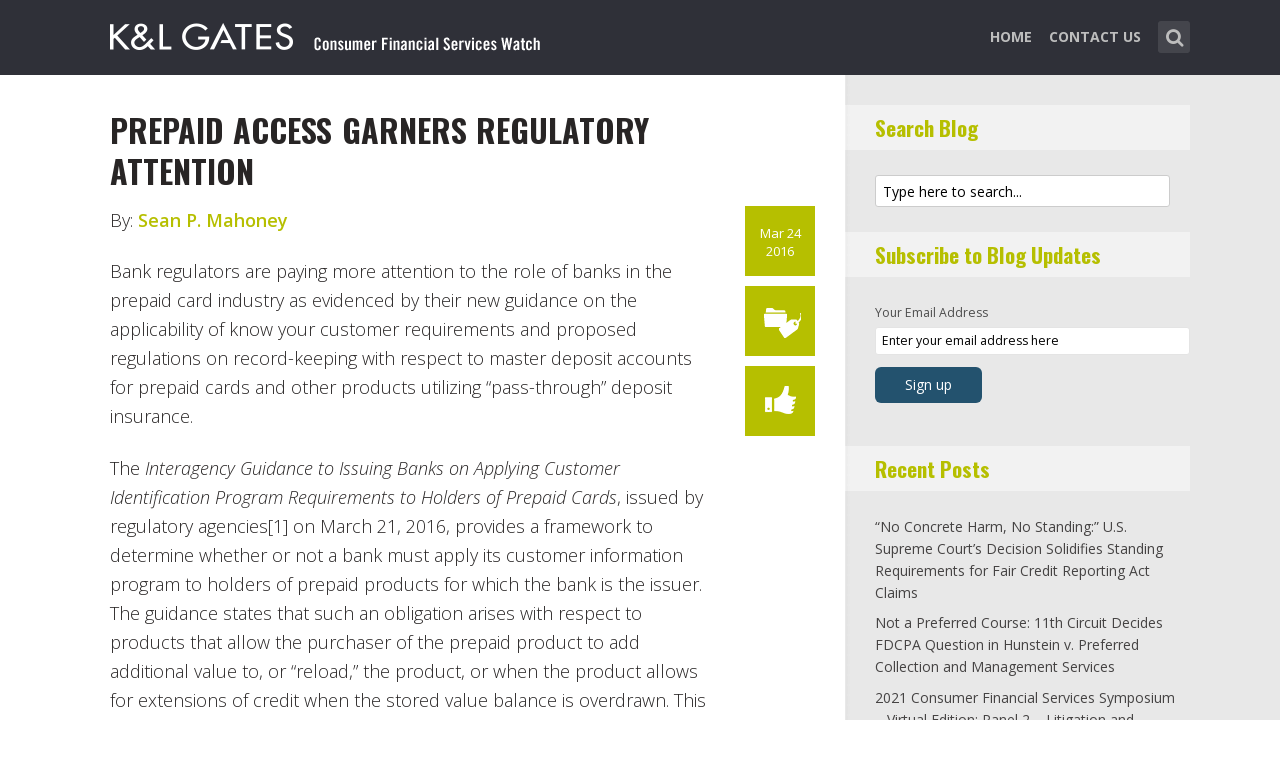

--- FILE ---
content_type: text/plain
request_url: https://www.google-analytics.com/j/collect?v=1&_v=j102&a=1194705861&t=pageview&_s=1&dl=https%3A%2F%2Fwww.consumerfinancialserviceswatch.com%2F2016%2F03%2F24%2Fprepaid-access-garners-regulatory-attention%2F&ul=en-us%40posix&dt=PREPAID%20ACCESS%20GARNERS%20REGULATORY%20ATTENTION%20%E2%80%93%20Consumer%20Financial%20Services%20Watch&sr=1280x720&vp=1280x720&_u=KGBAAEAjAAAAACAAI~&jid=1434112948&gjid=1630655462&cid=1709167674.1765403973&tid=UA-62837412-1&_gid=1077297701.1765403973&_r=1&_slc=1&z=1559807473
body_size: -457
content:
2,cG-03FK1WEGDL